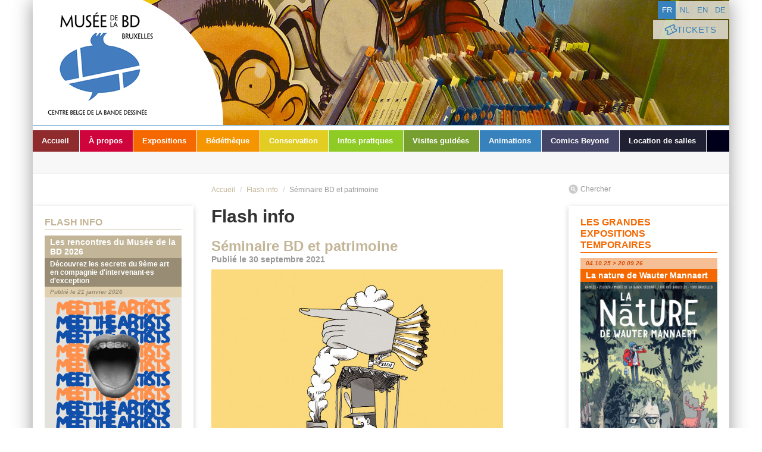

--- FILE ---
content_type: text/html; charset=UTF-8
request_url: https://www.cbbd.be/fr/flash-info/seminaire-bd-et-patrimoine
body_size: 8371
content:
<!DOCTYPE html>
<html lang="fr">
    <head>
        <meta http-equiv="Content-Type" content="text/html; charset=utf-8" />
        <meta name="viewport" content="width=device-width, minimum-scale=1.0, maximum-scale=1.0, user-scalable=no" />
        <title>Flash info, Séminaire BD et patrimoine — Musée de la Bande Dessinée - Bruxelles</title>

        <!-- Google Consent Mode -->
        <script data-cookieconsent="ignore">
            window.dataLayer = window.dataLayer || [];
            function gtag() {
                dataLayer.push(arguments)
            }
            gtag("consent", "default", {
                ad_personalization: "denied",
                ad_storage: "denied",
                ad_user_data: "denied",
                analytics_storage: "denied",
                functionality_storage: "denied",
                personalization_storage: "denied",
                security_storage: "granted",
                wait_for_update: 500
            });
            gtag("set", "ads_data_redaction", false);
            gtag("set", "url_passthrough", false);
        </script>
        <!-- End Google Consent Mode-->
        <!-- Google Tag Manager -->
        <script data-cookieconsent="ignore">(function(w,d,s,l,i){w[l]=w[l]||[];w[l].push({'gtm.start':
        new Date().getTime(),event:'gtm.js'});var f=d.getElementsByTagName(s)[0],
        j=d.createElement(s),dl=l!='dataLayer'?'&l='+l:'';j.async=true;j.src=
        'https://www.googletagmanager.com/gtm.js?id='+i+dl;f.parentNode.insertBefore(j,f);
        })(window,document,'script','dataLayer','GTM-PS2WMBJX');</script>
        <!-- End Google Tag Manager -->
        <link type="application/atom+xml" href="/fr/flash-info/rss" rel="alternate" title="Flash info" />
        <link type="application/atom+xml" href="/fr/les-grandes-expositions-temporaires/rss" rel="alternate" title="Les grandes expositions temporaires" />
        <link type="application/atom+xml" href="/fr/gallery/rss" rel="alternate" title="Gallery" />
        <link type="application/atom+xml" href="/fr/les-expositions-a-venir/rss" rel="alternate" title="Les expositions à venir" />
        <link type="text/css" href="/plugins/jquery-ui/css/smoothness/jquery-ui-1.8.18.custom.css" rel="stylesheet" />
        <link type="text/css" href="/plugins/fancybox/jquery.fancybox-1.3.4.css" rel="stylesheet" media="screen" />
        <link type="text/css" href="/plugins/formValidator/css/validationEngine.jquery.css" rel="stylesheet" media="screen"    />
        <!-- <link type="text/css" href="/plugins/nivo-slider/nivo-slider.css" rel="stylesheet" media="screen"    /> -->
        <link type="text/css" href="/plugins/bootstrap/css/bootstrap.min.css" rel="stylesheet" media="screen" />
        <link type="text/css" href="/css/master.css?e3zsa4sf" rel="stylesheet" media="screen" />
        <link type="text/css" href="/css/print.css" rel="stylesheet" media="print" />
        <link type="text/css" href="/plugins/sweetalert/sweetalert.css" rel="stylesheet">
        <link rel="apple-touch-icon" sizes="57x57" href="/apple-touch-icon-57x57.png">
        <link rel="apple-touch-icon" sizes="60x60" href="/apple-touch-icon-60x60.png">
        <link rel="apple-touch-icon" sizes="72x72" href="/apple-touch-icon-72x72.png">
        <link rel="apple-touch-icon" sizes="76x76" href="/apple-touch-icon-76x76.png">
        <link rel="apple-touch-icon" sizes="114x114" href="/apple-touch-icon-114x114.png">
        <link rel="apple-touch-icon" sizes="120x120" href="/apple-touch-icon-120x120.png">
        <link rel="apple-touch-icon" sizes="144x144" href="/apple-touch-icon-144x144.png">
        <link rel="apple-touch-icon" sizes="152x152" href="/apple-touch-icon-152x152.png">
        <link rel="apple-touch-icon" sizes="180x180" href="/apple-touch-icon-180x180.png">
        <link rel="icon" type="image/png" href="/favicon-32x32.png" sizes="32x32">
        <link rel="icon" type="image/png" href="/favicon-194x194.png" sizes="194x194">
        <link rel="icon" type="image/png" href="/favicon-96x96.png" sizes="96x96">
        <link rel="icon" type="image/png" href="/android-chrome-192x192.png" sizes="192x192">
        <link rel="icon" type="image/png" href="/favicon-16x16.png" sizes="16x16">
        <link rel="manifest" href="/manifest.json">
        <link rel="mask-icon" href="/safari-pinned-tab.svg" color="#3567b3">
        <meta name="msapplication-TileColor" content="#3567b3">
        <meta name="msapplication-TileImage" content="/mstile-144x144.png">
        <meta name="theme-color" content="#ffffff">

        <script type="text/javascript" src="https://code.jquery.com/jquery-1.7.2.min.js"></script>
        <script type="text/javascript" src="https://ajax.googleapis.com/ajax/libs/jqueryui/1.8.18/jquery-ui.min.js"></script>
        <script type="text/javascript">
        if (typeof jQuery == 'undefined') {
            document.write(unescape("%3Cscript src='/plugins/jquery-ui/js/jquery-1.7.2.min.js' type='text/javascript'%3E%3C/script%3E"));
            document.write(unescape("%3Cscript src='/plugins/jquery-ui/js/jquery-ui-1.8.18.custom.min.js' type='text/javascript'%3E%3C/script%3E"));
        }
        </script>
        <script type="text/javascript" src="/plugins/bootstrap/js/bootstrap.min.js"></script>
        <script type="text/javascript" src="/plugins/jquery-ui/js/jquery.ui.datepicker-fr.js"></script>
        <script type="text/javascript" src="/plugins/fancybox/jquery.fancybox-1.3.4.js"></script>
        <script type="text/javascript" src="/plugins/formValidator/js/languages/jquery.validationEngine-fr.js"></script>
        <script type="text/javascript" src="/plugins/formValidator/js/jquery.validationEngine.js"></script>
        <script type="text/javascript" src="/plugins/jquery.innerfade.js"></script>
        <script type="text/javascript" src="/plugins/sweetalert/sweetalert.min.js"></script>
        <!-- <script type="text/javascript" src="/plugins/nivo-slider/jquery.nivo.slider.pack.js"></script> -->
        <script type="text/javascript" src="/js/functions.js?123"></script>
        <meta name="author" content="Typi Design 2012 info(at)typidesign(dot)be" />
    </head>
    <body class="fr rub-34 page-34 module flash_infos fiche fiche-457">
    <!-- Google Tag Manager (noscript) -->
    <noscript><iframe src="https://www.googletagmanager.com/ns.html?id=GTM-PS2WMBJX" height="0" width="0" style="display:none;visibility:hidden"></iframe></noscript>
    <!-- End Google Tag Manager (noscript) -->
        <div id="container" class="container">
            <div id="header" class="row">
                <ul id="shortcuts">
                    <li><a href="#mainContent" title="Aller au contenu principal">Aller au contenu principal</a></li>
                    <li><a href="#mainNav" title="Aller au menu de navigation">Aller au menu de navigation</a></li>
                </ul>
                                            <div class="galerie diaporama span12">
                                <ul class="row">
                                                                    <li class="span12"><a class="fancybox" href="/images/slideshow/slide5.jpg"><img src="/images/slideshow/slide5.jpg" alt="slide5." /></a></li>
                                                                        <li class="span12"><a class="fancybox" href="/images/slideshow/slide2.jpg"><img src="/images/slideshow/slide2.jpg" alt="slide2." /></a></li>
                                                                        <li class="span12"><a class="fancybox" href="/images/slideshow/slide1.jpg"><img src="/images/slideshow/slide1.jpg" alt="slide1." /></a></li>
                                                                        <li class="span12"><a class="fancybox" href="/images/slideshow/slide4.jpg"><img src="/images/slideshow/slide4.jpg" alt="slide4." /></a></li>
                                                                        <li class="span12"><a class="fancybox" href="/images/slideshow/slide3.jpg"><img src="/images/slideshow/slide3.jpg" alt="slide3." /></a></li>
                                                                    </ul>
                            </div>
                                            <div class="span12">
                    <a id="tickets-button" href="https://tickets.stripmuseum.be" target="_blank" rel="noopener noreferrer">
                        <img src="/images/ticket.svg" alt="" width="20" height="20">
                        Tickets
                    </a>

                    <ul id="languages" class="nav nav-pills pull-right">
                        <li class="fr active"><a href="//www.cbbd.be/fr/flash-info">fr</a></li>
                        <li class="nl"><a href="//www.stripmuseum.be/nl/nieuwsflits">nl</a></li>
                        <li class="en"><a href="//www.comicscenter.net/en/news-flash">en</a></li>
                        <li class="de"><a href="//www.cbbd.be/de/flash-info">de</a></li>
                    </ul>

                </div>
                <h1 class="fr span12">
                    <a href="/fr/" title="Musée de la Bande Dessinée - Bruxelles" id="top">Musée de la Bande Dessinée - Bruxelles</a>
                </h1>
            </div>
            <div id="nav">
<ul id="mainList_0" class="nav nav-pills">
<li id="item_1" class="item-1">
<a href="/fr/accueil" class="">
Accueil
</a>
</li>
<li id="item_2" class="item-2">
<a href="/fr/a-propos" class="">
À propos
</a>
<ul id="mainList_2" class="nav nav-pills">
<li id="item_44" class="item-44">
<a href="/fr/a-propos/en-bref" class="">
En bref
</a>
</li>
<li id="item_45" class="item-45">
<a href="/fr/a-propos/un-chef-d-oeuvre-art-nouveau" class="">
Un chef d’œuvre Art Nouveau
</a>
</li>
<li id="item_46" class="item-46">
<a href="/fr/a-propos/les-activites-exterieures" class="">
Les activités extérieures
</a>
</li>
<li id="item_47" class="item-47">
<a href="/fr/a-propos/les-partenaires-1" class="">
Les partenaires
</a>
</li>
<li id="item_129" class="item-129">
<a href="/fr/a-propos/tourisme" class="">
Tourisme
</a>
</li>
<li id="item_49" class="item-49">
<a href="/fr/a-propos/quelques-liens-bd" class="">
Quelques liens BD
</a>
</li>
<li id="item_191" class="item-191">
<a href="/fr/a-propos/le-dessableur" class="">
Le Dessableur
</a>
</li>
</ul>
</li>
<li id="item_4" class="item-4">
<a href="/fr/expositions" class="">
Expositions
</a>
<ul id="mainList_4" class="nav nav-pills">
<li id="item_25" class="item-25">
<a href="/fr/expositions/les-expositions-permanentes" class="">
Les expositions permanentes
</a>
<ul id="mainList_25" class="nav nav-pills">
<li id="item_139" class="item-139">
<a href="/fr/expositions/les-expositions-permanentes/l-invention-de-la-bande-dessinee" class="">
L’Invention de la Bande Dessinée
</a>
</li>
<li id="item_140" class="item-140">
<a href="/fr/expositions/les-expositions-permanentes/l-art-de-la-bd" class="">
L'Art de la BD
</a>
</li>
<li id="item_141" class="item-141">
<a href="/fr/expositions/les-expositions-permanentes/horta-et-les-magasins-waucquez" class="">
Horta et les magasins Waucquez
</a>
</li>
<li id="item_160" class="item-160">
<a href="/fr/expositions/les-expositions-permanentes/un-siecle-de-bd-belge" class="">
Un siècle de BD belge
</a>
</li>
<li id="item_142" class="item-142">
<a href="/fr/expositions/les-expositions-permanentes/le-reveil-de-little-nemo" class="">
Le réveil de LITTLE NEMO
</a>
</li>
</ul>
</li>
<li id="item_27" class="item-27">
<a href="/fr/expositions/les-grandes-expositions-temporaires" class="">
Les grandes expositions temporaires
</a>
</li>
<li id="item_118" class="item-118">
<a href="/fr/expositions/gallery" class="">
Gallery
</a>
</li>
<li id="item_39" class="item-39">
<a href="/fr/expositions/maison-marc-sleen" class="">
Maison Marc Sleen
</a>
</li>
<li id="item_119" class="item-119">
<a href="/fr/expositions/les-expositions-a-venir" class="">
Les expositions à venir
</a>
</li>
</ul>
</li>
<li id="item_5" class="item-5">
<a href="/fr/bedetheque" class="">
Bédéthèque
</a>
<ul id="mainList_5" class="nav nav-pills">
<li id="item_29" class="item-29">
<a href="/fr/bedetheque/la-salle-de-documentation" class="">
La salle de documentation
</a>
</li>
<li id="item_30" class="item-30">
<a href="/fr/bedetheque/la-salle-de-lecture" class="">
La salle de lecture
</a>
</li>
<li id="item_122" class="item-122">
<a href="/fr/bedetheque/les-partenaires" class="">
Les partenaires
</a>
</li>
</ul>
</li>
<li id="item_6" class="item-6">
<a href="/fr/conservation" class="">
Conservation
</a>
</li>
<li id="item_7" class="item-7">
<a href="/fr/infos-pratiques" class="">
Infos pratiques
</a>
<ul id="mainList_7" class="nav nav-pills">
<li id="item_33" class="item-33">
<a href="/fr/infos-pratiques/adresse-et-contact" class="">
Adresse et contact
</a>
</li>
<li id="item_36" class="item-36">
<a href="/fr/infos-pratiques/prix-d-entree-et-horaires" class="">
Prix d’entrée et horaires
</a>
</li>
<li id="item_161" class="item-161">
<a href="/fr/infos-pratiques/abonnements" class="">
Abonnements
</a>
</li>
<li id="item_127" class="item-127">
<a href="/fr/infos-pratiques/personnes-a-mobilite-reduite" class="">
Personnes à mobilité réduite
</a>
</li>
<li id="item_40" class="item-40">
<a href="/fr/infos-pratiques/brasserie-horta" class="">
Brasserie Horta
</a>
</li>
<li id="item_41" class="item-41">
<a href="/fr/infos-pratiques/la-librairie-slumberland" class="">
La librairie Slumberland
</a>
</li>
</ul>
</li>
<li id="item_37" class="item-37">
<a href="/fr/visites-guidees" class="">
Visites guidées
</a>
<ul id="mainList_37" class="nav nav-pills">
<li id="item_106" class="item-106">
<a href="/fr/visites-guidees/visites-guidees-du-musee" class="">
Visites guidées du Musée
</a>
</li>
<li id="item_114" class="item-114">
<a href="/fr/visites-guidees/la-valise-des-enfants" class="">
La valise des enfants
</a>
</li>
<li id="item_107" class="item-107">
<a href="/fr/visites-guidees/parcours-bd" class="">
Parcours BD
</a>
</li>
<li id="item_120" class="item-120">
<a href="/fr/visites-guidees/section-pedagogique" class="">
Section pédagogique
</a>
</li>
<li id="item_109" class="item-109">
<a href="/fr/visites-guidees/malles-pedagogiques" class="">
Malles pédagogiques
</a>
</li>
</ul>
</li>
<li id="item_38" class="item-38">
<a href="/fr/animations" class="">
Animations
</a>
<ul id="mainList_38" class="nav nav-pills">
<li id="item_195" class="item-195">
<a href="/fr/animations/agenda" class="">
Agenda
</a>
</li>
<li id="item_113" class="item-113">
<a href="/fr/animations/familles" class="">
Familles
</a>
</li>
<li id="item_111" class="item-111">
<a href="/fr/animations/les-stages-d-initiation-a-la-bande-dessinee" class="">
Les stages d'initiation à la bande dessinée
</a>
</li>
<li id="item_112" class="item-112">
<a href="/fr/animations/les-ateliers-bd-du-samedi" class="">
Les ateliers BD du samedi
</a>
</li>
<li id="item_147" class="item-147">
<a href="/fr/animations/package-visite-guidee-atelier-bd" class="">
Package visite guidée + atelier BD
</a>
</li>
<li id="item_121" class="item-121">
<a href="/fr/animations/les-teambuildings" class="">
Les teambuildings
</a>
</li>
</ul>
</li>
<li id="item_190" class="item-190">
<a href="/fr/comics-beyond" class="">
Comics Beyond
</a>
</li>
<li id="item_24" class="item-24">
<a href="/fr/location-de-salles" class="">
Location de salles
</a>
</li>
</ul>            </div>
            <div id="content" class="row">
<div class="aside span3">
    <!--
    <div class="encart annif">
        <a href="/fr/30eme-anniversaire-du-musee-de-la-bd">
            <h2>30ème anniversaire du Musée de la BD</h2>
            <img src="/images/Logo-comics-center-1989-FR.jpg" alt="30ème anniversaire du Musée de la BD" />
            <p class="link">Le musée fête ses 30 ans, consultez le programme !</p>
        </a>
    </div>
    -->
    <!-- <div class="encart masters">
        <a href="/fr/100-masters">
            <h2>100 Masters</h2>
            <img src="/images/100-masters.png" alt="100 Masters" />
            <p class="link">Découvrez le programme des activités du Musée autour de ses chefs-d’oeuvre : visites guidées, animations,…</p>
        </a>
    </div> -->

    
                        <div class="encart flash_infos">
                            <h2>Flash info</h2>
                            <ul class="items">

                                
                                        <li>
                                            <a href="/fr/flash-info/les-rencontres-du-musee-de-la-bd-2026">
                                                <div class="header">
                                                                                                                                                                    <h3>Les rencontres du Musée de la BD 2026</h3>
                                                                                                                                                                <h4>Découvrez les secrets du 9ème art en compagnie d'intervenant·es d'exception</h4>
                                                                                                                                                                <h5 class="date">
                                                            Publié le 21 janvier 2026                                                        </h5>
                                                                                                                                                        </div>
                                                                                                <div class="image">
                                                    <img alt="Les rencontres du Musée de la BD 2026" src="/uploads/images/flash_infos/op-24-oktober-gaat-ons-nieuwe-masterclass-seizoen-van-start-in-deze-eerste-van-het-nieuwe-schooljaar-buigt-een-panel-zich-over-het-thema-het-inkleuren-van-strips-illustratrice-elvire-de-cock_medium.png" />
                                                                                                    <p class="imageLegend">
                                                                                                                <strong>Les rencontres du Musée de la BD 2026</strong>
                                                                                                                                                                    </p>
                                                                                                </div>
                                                                                                <div class="texte">
                                                                                                                                                                                                                                                                                                                                            <p>Le Musée de la BD organise, cet automne aussi, des panels, rencontres et masterclass.
Une fois par mois, nous recevons ainsi un·e auteur·rice de renom.

Ce dernier ou cette dernière viendra…</p>
                                                        
                                                                                                    </div>
                                            </a>
                                        </li>

                                                                    
                                        <li>
                                            <a href="/fr/flash-info/concours-bd-scolaire-artistes-en-herbe-a-vos-crayons">
                                                <div class="header">
                                                                                                                                                                    <h3>Concours BD scolaire : artistes en herbe, à vos crayons !</h3>
                                                                                                                                                                                                                    <h5 class="date">
                                                            Publié le 05 janvier 2026                                                        </h5>
                                                                                                                                                        </div>
                                                                                                <div class="image">
                                                    <img alt="Concours BD scolaire : artistes en herbe, montrez-vous !" src="/uploads/images/flash_infos/arnaud-hartman-48hdelabd_medium.jpg" />
                                                                                                    <p class="imageLegend">
                                                                                                                <strong>Concours BD scolaire : artistes en herbe, montrez-vous !</strong>
                                                                                                                                                                        <br />
                                                        © Arnaud Hartman                                                                                                            </p>
                                                                                                </div>
                                                                                                <div class="texte">
                                                                                                                                                                                                                                                                                                                                            <p>Tu as entre 8 et 20 ans et tu fréquentes une école en Belgique ? 
Tu es un fan de BD à l’esprit créatif ? Alors ce concours de BD scolaire est fait pour toi !
Ton objectif ? Soumettre…</p>
                                                        
                                                                                                    </div>
                                            </a>
                                        </li>

                                                                    
                                        <li>
                                            <a href="/fr/flash-info/la-quete-tome-3">
                                                <div class="header">
                                                                                                                                                                    <h3>La Quête, tome 3 !</h3>
                                                                                                                                                                <h4>Lecture et dédicace avec Wauter Mannaert.</h4>
                                                                                                                                                                <h5 class="date">
                                                            Publié le 16 janvier 2026                                                        </h5>
                                                                                                                                                        </div>
                                                                                                <div class="image">
                                                    <img alt="La Quête numéro 3 !" src="/uploads/images/flash_infos/cover-queeste3-jpg_medium.jpeg" />
                                                                                                    <p class="imageLegend">
                                                                                                                <strong>La Quête numéro 3 !</strong>
                                                                                                                                                                        <br />
                                                        Couverture La Quête 3                                                                                                            </p>
                                                                                                </div>
                                                                                                <div class="texte">
                                                                                                                                                                                                                                                                                                                                            <p>Le dimanche 15 février s’annonce particulièrement agréable au Musée de la Bande Dessinée. En effet, nous aurons le plaisir de recevoir un invité très spécial : Wauter Mannaert,…</p>
                                                        
                                                                                                    </div>
                                            </a>
                                        </li>

                                                                    
                            </ul>
                        </div>

                                        <div class="encartCallToAction row streetView">
                        <a href="https://www.google.be/maps/@50.851225,4.360073,3a,75y,210.62h,90.06t/data=!3m5!1e1!3m3!1sU_GRFoe9bp-ujpkRuCnl3g!2e0!3e5!6m1!1e1" title="Le CBBD sur Google Street View" class="visitesGuidees span3" target="_blank">
                            <img src="/images/encart/google-street-view-cbbd.jpg" alt="Le CBBD sur Google Street View" />
                            <h4>Le CBBD sur Google Street View</h4>
                        </a>
                    </div>
            
</div>
                <div class="article span6">
            <p class="breadcrumb">
                                            <a href="/fr">Accueil</a> <span class="divider">/</span>
                                                                            <a href="//www.cbbd.be/fr/flash-info">Flash info</a> <span class="divider">/</span>
                                                                    <span class="active">Séminaire BD et patrimoine</span>
                                            </p>
        


                    <h2>Flash info</h2>
                    <!-- <p class="back"><a class="back btn grey" href="//www.cbbd.be/fr/flash-info">Retour</a></p> -->
                    <div class="header">
                        <h3>Séminaire BD et patrimoine</h3>
                        <h5 class="date">Publié le 30 septembre 2021</h5>
                    </div>
                <div class="galerie numerotee">
                    <ul class="row">
                        <li class="span6">
                            <a href="/uploads/images/flash_infos/k-05-hs-alice-illustration_1.jpg" class="fancybox" title="Séminaire BD et patrimoine -  " rel="galerie">
                                <img alt="Séminaire BD et patrimoine -  test" src="/uploads/images/flash_infos/k-05-hs-alice-illustration_1_large.jpg" />
                                <span class="imageLegend">
                                <strong>Séminaire BD et patrimoine</strong>
                                </span>
                            </a>
                        </li>
                    </ul>
                    <hr class="clear" />
                </div>
                    <div class="tinymce"><p>Le 13 et le 14 octobre le CBBD est le décor d'un séminaire au sujet des liens entre la bande dessinée et le patrimoine. <span>Le séminaire se veut pluridisciplinaire et ouvert aux professionnels comme aux curieux, aux spécialistes de l'architecture et d'histoire comme aux bédéphiles.</span></p>
<p><span>Avec des interventions de François Schuiten, Benoît Peeters, Francis Metzger, Benoît Crucifix, Frédéric Pâques, Jeroen Janssen, Isabelle Debekker, Alexandra Rolland et Etienne Schréder. Pour le programme complet, voir pdf ci-dessous.</span></p>
<p>Tarif: 10€ (1 jour) / 15€ (2 jours). </p>
<p>La réservation est obligatoire et se fait via<a href="http://www.cbbd.be"> la billeterie du CBBD</a> en sélectionnant les dates du séminaire.</p></div>
                                                    <p class="tags">
                                    <strong>Tags</strong> :
                                                                                    <a href="/fr/tags/musee">Musée</a>
                                                 /                                                                                             <a href="/fr/tags/bd">BD</a>
                                                 /                                                                                             <a href="/fr/tags/exposition">Exposition</a>
                                                 /                                                                                             <a href="/fr/tags/edition">Edition</a>
                                                 /                                                                                             <a href="/fr/tags/visite-guidee">Visite guidée</a>
                                                 /                                                                                             <a href="/fr/tags/parcours-bd">Parcours BD</a>
                                                 /                                                                                             <a href="/fr/tags/art-nouveau">Art Nouveau</a>
                                                 /                                                                                             <a href="/fr/tags/bibliotheque-d-etude">Bibliothèque d'étude</a>
                                                 /                                                                                             <a href="/fr/tags/salle-de-lecture">Salle de lecture</a>
                                                 /                                                                                             <a href="/fr/tags/fete-d-anniversaire">Fête d'anniversaire</a>
                                                 /                                                                                             <a href="/fr/tags/atelier-bd">Atelier BD</a>
                                                 /                                                                                             <a href="/fr/tags/stage-bd">Stage BD</a>
                                                 /                                                                                             <a href="/fr/tags/location-de-salle">Location de salle</a>
                                                 /                                                                                             <a href="/fr/tags/infos-pratiques">Infos pratiques</a>
                                                                                                                            </p>
                                                <!-- AddThis Button BEGIN -->
<div class="addthis_toolbox addthis_default_style ">
    <p class="addthis">
        <a class="addthis_button_preferred_1"></a>
        <a class="addthis_button_preferred_2"></a>
        <a class="addthis_button_preferred_3"></a>
        <a class="addthis_button_preferred_4"></a>
        <a class="addthis_button_compact"></a>
        <a class="addthis_counter addthis_bubble_style"></a>
    </p>
</div>
<script type="text/javascript" src="https://s7.addthis.com/js/300/addthis_widget.js#pubid=ra-53ad42c528f9b37b"></script>
<!-- AddThis Button END -->
                <div class="fichiers">
                    <h3>Fichiers</h3>
                    <ul>
                        <li>
                            <a href="/uploads/fichiers/flash_infos/programme-patrimoine-bd-13au14oct-2021.pdf" title="programme-patrimoine-bd-13au14oct-2021.pdf (2&nbsp;Mo)" class="pdf">
                                <strong>Séminaire BD et patrimoine</strong><br />
                                <span>programme-patrimoine-bd-13au14oct-2021.pdf (2&nbsp;Mo)</span>
                            </a>
                        </li>
                    </ul>
                    <hr class="clear" />
                </div>

                    <p class="back"><a class="back btn grey" href="//www.cbbd.be/fr/flash-info">Retour</a></p>

                </div>
<div class="aside span3">
    <p class="search"><a href="/fr/chercher" title="Chercher">Chercher</a></p>
    
                        <div class="encart expos_les_grandes_expositions">
                            <h2>Les grandes expositions temporaires</h2>
                            <ul class="items">

                                
                                        <li>
                                            <a href="/fr/expositions/les-grandes-expositions-temporaires/la-nature-de-wauter-mannaert">
                                                <div class="header">
                                                                                                                                                                        <h5 class="date">
                                                                04.10.25 > 20.09.26                                                            </h5>
                                                                                                                                                                            <h3>La nature de Wauter Mannaert</h3>
                                                                                                                                                                                                                                                                </div>
                                                                                                <div class="image">
                                                    <img alt="La nature de Wauter Mannaert" src="/uploads/images/expos_les_grandes_expositions/affiche-expo-wauter-mannaert-fr_1_medium.jpg" />
                                                                                                    <p class="imageLegend">
                                                                                                                <strong>La nature de Wauter Mannaert</strong>
                                                                                                                                                                    </p>
                                                                                                </div>
                                                                                                <div class="texte">
                                                                                                                    <p>Entrez dans l'univers de Wauter Mannaert, l’auteur belge néerlandophone, où se croisent les mythes anciens et les préoccupations contemporaines, où les espaces urbains prennent vie et où…</p>
                                                                                                        </div>
                                            </a>
                                        </li>
                                
                                        <li>
                                            <a href="/fr/expositions/les-grandes-expositions-temporaires/metal-hurlant">
                                                <div class="header">
                                                                                                                                                                        <h5 class="date">
                                                                28.11.25 > 17.05.26                                                            </h5>
                                                                                                                                                                            <h3>Métal Hurlant</h3>
                                                                                                                                                                <h4>Embarquement immediat</h4>
                                                                                                                                                                                                            </div>
                                                                                                <div class="image">
                                                    <img alt="Métal Hurlant" src="/uploads/images/expos_les_grandes_expositions/affiche-metal-hurlant-fr_medium.jpg" />
                                                                                                    <p class="imageLegend">
                                                                                                                <strong>Métal Hurlant</strong>
                                                                                                                                                                    </p>
                                                                                                </div>
                                                                                                <div class="texte">
                                                                                                                    <p>50 ans après sa création, la machine à rêver Métal Hurlant, fondée en 1975 par Jean-Pierre Dionnet, Philippe Druillet, Moebius et Bernard Farkas, carbure encore.
Dès ses premières années,…</p>
                                                                                                        </div>
                                            </a>
                                        </li>
                                                            </ul>
                        </div>
                    
                        <div class="encart expos_la_gallery">
                            <h2>Gallery</h2>
                            <ul class="items">

                                
                                        <li>
                                            <a href="/fr/expositions/gallery/le-dessableur-un-laboratoire-du-neuvieme-art">
                                                <div class="header">
                                                                                                                                                                        <h5 class="date">
                                                                16.12.25 > 22.03.26                                                            </h5>
                                                                                                                                                                            <h3>Le Dessableur - Un laboratoire du neuvième art</h3>
                                                                                                                                                                                                                                                                </div>
                                                                                                <div class="image">
                                                    <img alt="Le Dessableur - Un laboratoire du neuvième art" src="/uploads/images/expos_la_gallery/1764846510755-77007fbe-8c1b-4619-a24d-3e541be8d315-1_medium.jpg" />
                                                                                                    <p class="imageLegend">
                                                                                                                <strong>Le Dessableur - Un laboratoire du neuvième art</strong>
                                                                                                                                                                    </p>
                                                                                                </div>
                                                                                                <div class="texte">
                                                                                                                    <p>En 2021, le Musée de la Bande Dessinée a lancé une revue bilingue consacrée à l’histoire et à la critique du neuvième art : Le Dessableur.
Pensée comme un complément aux expositions, la…</p>
                                                                                                        </div>
                                            </a>
                                        </li>
                                                            </ul>
                        </div>
                    
</div>
            </div>
            <div id="footer">
                <div>
                    <div class="row">
<!-- Google Map -->
                        <div class="span3 map">
                            <a href="/fr/infos-pratiques/adresse-et-contact" title="Plan d’accès - Centre Belge de la bande dessinée"><img src="/images/map-google.png" alt="Plan d’accès - Centre Belge de la bande dessinée" /></a>
                        </div>

<!-- Adresse et infos pratiques : Admin Config -->
                        <div class="span4">
                            <p class="adresse">
                                <strong>Musée de la Bande Dessinée - Bruxelles</strong><br />Rue des Sables 20<br />
1000 Bruxelles<br />
Tél. : + 32 (0)2 219 19 80 (du mardi au vendredi, de 10h à 17h). <br />
visit(arrobe)cbbd.be<br />
<br />
Attention, les réponses par téléphone sont réduites. Privilégiez donc le mail.                            </p>
                            <p class="horaires">
                                <strong>Ouvert du mardi au dimanche, de 10h à 18h (derniers tickets vendus à 17h). <br />
Ouvert 7 jours sur 7 pendant les vacances de Noël. <br />
<br />
Fermé le 25/12 et le 01/01.</strong>
                            </p>
                        </div>

                        <div class="span2">
                            <a href="http://eepurl.com/ANnDz" title="Restez au courant de nos expositions et activités en vous inscrivant à la newsletter !" target="_blank" class="encartNewsletter">Restez au courant de nos expositions et activités en vous inscrivant à la newsletter !</a>
                            <ul class="reseaux">
                                <li class="facebook"><a target="_blank" href="https://www.facebook.com/Centre-Belge-de-la-Bande-Dessinée-171239076221632">Facebook</a></li>
                                                                                                <li class="youtube"><a target="_blank" href="https://www.youtube.com/channel/UCdzbEfcOte5mjH9OHpoh0mw">Youtube</a></li>                                                                                            </ul>
                        </div>


<!-- Menu Footer -->

                        <div class="span3">
                            <ul class="footerMenu">
                                <li>
                                    <a href="/fr/accueil">Accueil</a>
                                </li>
                                <li>
                                    <a href="/fr/presse">Presse</a>
                                </li>
                                <li>
                                    <a href="/fr/mentions-legales">Mentions légales</a>
                                </li>
                                <li>
                                    <a href="/fr/plan-du-site">Plan du site</a>
                                </li>
                                <li>
                                    <a href="/fr/conditions-generales">Conditions générales</a>
                                </li>
                                <li>
                                    <a href="/fr/politique-en-matiere-de-cookies">Politique en matière de cookies</a>
                                </li>
                                <li><a href="/fr/flash-info/rss" title="RSS - Flash info">RSS - Flash info</a></li>
                                <li><a href="/fr/expositions/les-grandes-expositions-temporaires/rss" title="RSS - Les grandes expositions temporaires">RSS - Les grandes expositions temporaires</a></li>
                                <li><a href="/fr/expositions/la-gallery/rss" title="RSS - La Gallery">RSS - La Gallery</a></li>
                            </ul>
                        </div>
                    </div>
                </div>
            </div>
            <div class="miniFooter">
                <div>
                    <div class="row">
                        <p class="cbbd span8"><span class="paddingFooterLeft">© 2026 — Musée de la Bande Dessinée - Bruxelles</span></p>
                        <p class="typi span4"><span class="paddingFooterRight">Web design &amp; development by <a href="https://typi.be">Typi</a></span></p>
                    </div>
                </div>
            </div>
        </div>
<script type="text/javascript">

  var _gaq = _gaq || [];
  _gaq.push(['_setAccount', 'UA-4623770-1']);
  _gaq.push(['_trackPageview']);

  (function() {
    var ga = document.createElement('script'); ga.type = 'text/javascript'; ga.async = true;
    ga.src = ('https:' == document.location.protocol ? 'https://ssl' : 'http://www') + '.google-analytics.com/ga.js';
    var s = document.getElementsByTagName('script')[0]; s.parentNode.insertBefore(ga, s);
  })();

</script>
    </body>
</html>
